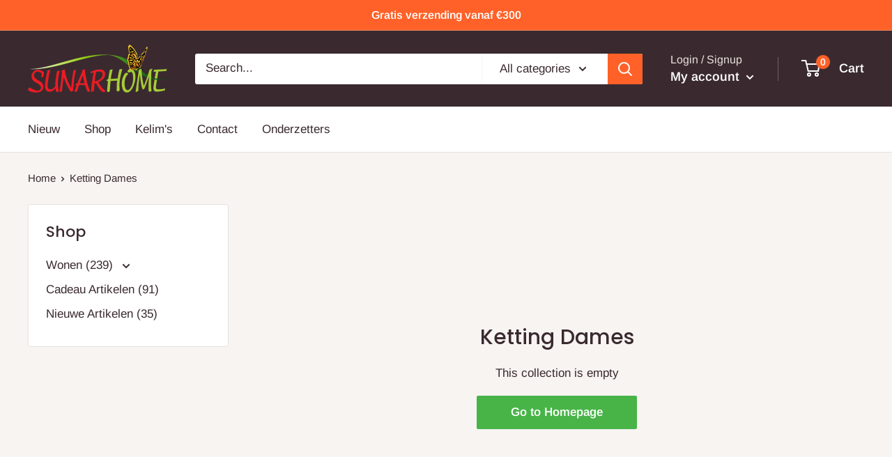

--- FILE ---
content_type: text/javascript
request_url: https://sunarhome.com/cdn/shop/t/12/assets/custom.js?v=102476495355921946141655131623
body_size: -651
content:
//# sourceMappingURL=/cdn/shop/t/12/assets/custom.js.map?v=102476495355921946141655131623
